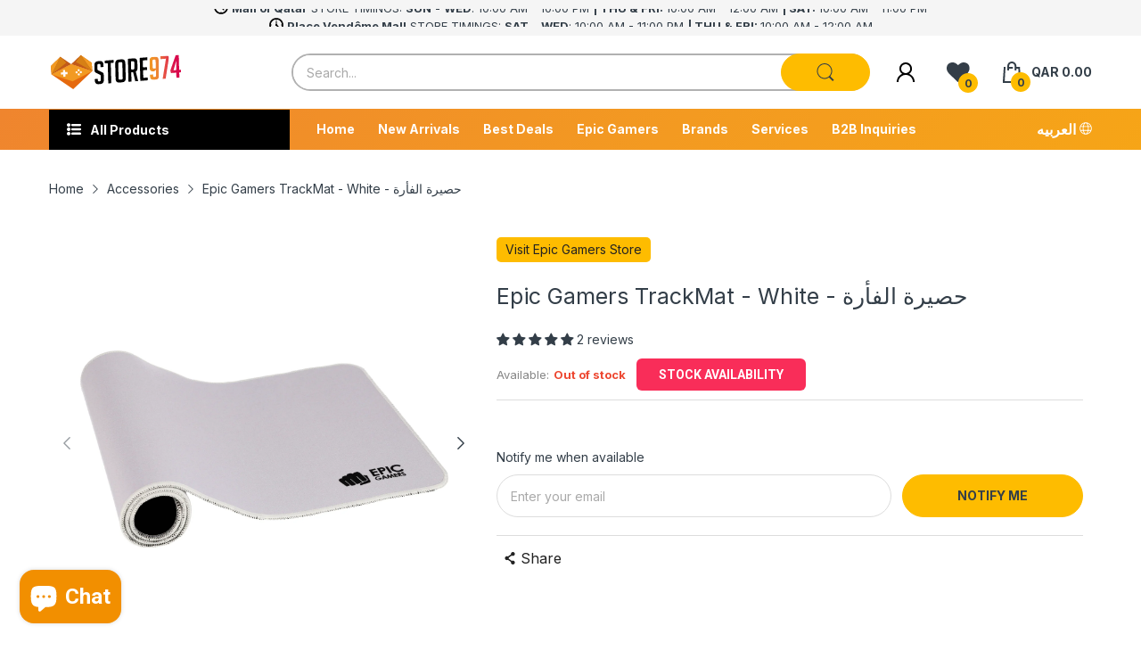

--- FILE ---
content_type: text/javascript; charset=UTF-8
request_url: https://maat-logip.herokuapp.com/app/logiptrack?callback=document.logipcallback&shop=store974.myshopify.com
body_size: 364
content:
/**/document.logipcallback({"result":"Success","code":"1","tmp":{"ip":"3.17.167.229","countryCode":"US","stateName":"Ohio","cityName":"Dublin","coord_latitude":"40.0992","coord_longitude":"-83.1141"}});

--- FILE ---
content_type: application/javascript; charset=utf-8
request_url: https://searchanise-ef84.kxcdn.com/preload_data.9c0N4F4R7e.js
body_size: 11162
content:
window.Searchanise.preloadedSuggestions=['pc case','gaming keyboard','gaming mouse','gaming chair','mouse pad','funko pop','gaming pc','gaming monitor','gaming laptop','gaming headset','mechanical keyboard','power supply','cpu cooler','monitor arm','nintendo switch','key caps','graphics card','case pc','thermal paste','pc gaming','wireless mouse','ddr5 ram','gaming table','epic gamers','razer mouse','logitech mouse','gift card','lian li case','microphone usb','m.2 ssd','head set','led strip','ps5 console','g fuel','razer keyboard','rtx 3060 ti','led lights','monitor stand','twinkly app controlled rgbw light string','pre built pc','liquid cooler','gaming desk','steel series','ps5 controller','intel motherboard','wireless keyboard','ducky keyboard','16 gb ram','wireless headset','xbox controller','asus monitor','asus rog','steering wheel','nintendo switch games','razer headset','xpg ram','playstation 5 console','mic stand','water cooling','1tb ssd','glorious model o','3d printer','rtx 4070 ti','one piece','logitech g pro','pc cases','pre owned','32gb ram','nintendo switch 2','144hz monitor','hyper x','harry potter','gaming laptops','table gaming','usb hub','4k monitor','m.2 nvme','lian li fan','ddr4 ram','gaming chairs','gaming headphone','mini itx','epic gamers monitor','ps5 games','ducky one 3','ssd 1tb','nzxt kraken','lian li','motherboard amd','red magic','benq monitor','display port','ssd 2tb','hard drive','logitech keyboard','aio cooler','mouse mat','4090 graphics card','pre built gaming pc','mother board','g pro wireless','mini pc','rtx 3080 ti','racing wheel','steam deck','rtx 2070 super','laptop stand','monitor mount','amd ryzen 5 3600','gift cards','rgb fan','cable management','rtx 3070 ti','atx case','amd ryzen','gtx 1660 super','ps4 controller','play station','240 hz monitor','web cam','keyboard switches','rtx 2080 ti','rtx 2060 super','usb c','lian li fans','gaming monitors','nvme ssd','4070 ti super','rgb fans','thermal pad','msi monitor','120mm fan','gaming headphones','corsair case','glorious mouse','pokemon tcg','am5 motherboard','rog ally','gaming mouse pad','thermaltake case','ethernet cable','cooler master','wifi adapter','power supply 750w','lga 1700 motherboard','demon slayer','sim racing','air cooler','rtx 4060 ti','mini itx motherboard','playstation gift card','white keyboard','nano leaf','asus rog ally','stream deck','oled monitor','thrust master','deep cool','2tb ssd','graphic card','mini itx case','wifi router','xbox series x','white case','rgb strip','ram ddr5','arcade machine','intel i7','16gb ram','jk anime','corsair vengeance','rtx 4080 super','rtx 4070 super','wireless gaming mouse','mobile phone','bluetooth adapter','portable monitor','anne pro 2','hyperx mic','power bank','hdmi cable','asus tuf','game boy','nzxt fans','capture card','model o','power cable','pre built','laptop ram','rtx 5070 ti','pc controller','hard disk','led light','microphone stand','play station 5','nintendo ds','case fans','samsung ssd','msi laptop','black shark','pc speakers','itx case','laptop cooler','valorant points','curved monitor','ducky one 2','intel core','vr headset','gaming screen','sata ssd','moza racing','g pro','smart home','sd card','lg monitor','headset stand','micro atx case','oculus quest 2','external ssd','retro console','power supply 650w','thermal take','nzxt h510','mechanical keyboards','cooling pad','am4 motherboard','mid tower cases','ssd m.2','liquid cooling','asus laptop','mic arm','msi motherboard','rtx 3070 gaming','60% gaming keyboard','board games','govee lights','funko pop figure','sata cable','hyper x headset','water cooler','240hz monitor','amd motherboards','ps2 games','boom arm','next level racing','rtx 3090 ti','wrist rest','logitech g','external hard drive','32 gb ram','razer viper','dragon ball','philips hue','internal ssd','samsung monitor','xigmatek case','iphone 16 pro max','sound card','rtx 2080 super','ram ddr4','wireless headphones','8gb ram','pop figure','steelseries arctis','gtx 1660 ti','corsair fan','nzxt cooler','laptop gaming','rgb lights','gtx 1080 ti','sfx power supply','epic gamers chair','flight simulator','asus rog phone','razer kraken','cpu fan','key board','bean bag','gaming pc case','gaming keyboard and mouse','raspberry pi','thermal grizzly','pokemon cards','astro a50','mini keyboard','ryzen 7 3700x','amd motherboard','lenovo legion','geforce rtx 3060','laptop bag','rtx 3080 nvidia','full tower','mouse gaming','rtx 4070 ti super','glorious model d','razer huntsman','ear phone','white pc case','aio cpu cooler','power supply 850w','sony ps5','hobs pirma','pc build','case fan','i7 9700k','apex pro tkl','steam card','pc gaming computer','logitech headset','cable extensions','epic gamer','windows 10 pro','27 inch monitor','keyboard gaming','steel series headset','ducky keycaps','core i7','core i5','stranger things','4080 graphics card','lan cable','usb cable','gameboy advance','steel series keyboards','2k monitor','lian li o11','ear buds','star wars','gtx 1650 super','z790 ddr5','gfuel shaker','coiled cable','30 series gpu','gaming tables','gaming phone','razer huntsman mini','5080 graphics card','benq zowie','gaming mousepad','ducky one','gigabyte aorus','m.2 2tb','wifi card','xbox series s','sound proofing','x570 motherboard','power supply 1000w','glorious mouse pad','i5 12400f','rtx 3090 24gb','keyboard and mouse','white mouse','mid tower case','micro atx','1 tb ssd','gaming mouse wireless','ryzen 5 5600x','lian li strimer','keyboard cable','apex pro','monitor 144hz','key switches','racing seat','white monitor','z390 motherboard','led strips','rtx 40 series','ram 16gb','aoc monitor','corsair keyboard','b550 motherboard','racing chair','i9 9900k','tower case','usb c hub','nvme m.2','ps3 games','logitech g pro x superlight','macbook pro','graphics card rtx','ryzen 7 7800x3d','tai hao','mid tower','gaming accessories','samsung 980 pro','ddr4 16gb','web camera','intel i5','apple watch','figure used','compressed air','display port cable','steam gift card','tecware phantom','gaming keyboards','dx racer','iphone 17 pro max','nzxt fan','xiaomi monitor','dt 990 pro','corsair ram','custom keyboard','razer viper mini','gaming glasses','mouse wireless','amd ryzen 5','razer blackshark v2','amd ryzen 7','prebuilt pc','flash drive','asus tuf gaming','usb adapter','super mario','nintendo switch lite','750w psu','64gb ram','i9 13900k','logitech g502','rog strix','desk mat','key cap','dxracer chair','playstation controller','meta quest 3','ssd sata','cpu air cooler','micro sd','intel i9','rx 7900 xtx','4tb ssd','geforce rtx','5090 graphics cards','wireless gaming headset','chair gaming','type c','gaming case','water block','handheld console','full tower case','b450 motherboard','rubber keycaps','gaming mice','zotac mini pc','glorious keyboard','blue yeti','alienware laptop','360mm radiator','tp link','monitor 240hz','3070 graphics card','hyper x mic','32gb ddr5','gaming desktop','microphone mount','pbt keycaps','850w power supply','alienware gaming monitor','gaming microphone','lenovo legion 5','140mm fan','razer viper ultimate','portable ssd','headphone stand','computer case','keyboard wireless','ps5 ssd','asus keyboard','intel core i7','logitech g pro wireless','smart watch','windows 10 home','gaming router','dual monitor arm','motherboard intel','team group','fan hub','144 hz monitor','z690 motherboard','lg ultragear','ps1 games','2 tb ssd','wall mount','razer deathadder','final mouse','razer laptop','1 tb hdd','i7 13700k','mouse pads','m.2 1tb','i7 12700k','keyboard case','hdmi to displayport','racing simulator','nubia redmagic','table gaming desk','asus motherboard','32 inch monitor','ps4 console','build pc','lga 1200 motherboard','micro sd card','anne pro','2tb hdd','razer blade','hyte y70','ram 32gb','cooling fan','royal kludge','mouse bungee','model d','i7 10700k','flight joystick','wireless charger','asus case','lian li pc-o11','game boy advance','cougar chair','rtx 40 laptop','pc fans','razer mousepad','arabic keyboard','steelseries keyboard','red dragon','vertical mount','jujutsu kaisen','asus motherboards','smart light','gigabyte monitor','bluetooth mouse','mouse logitech','gameboy console','sony playstation 5','bluetooth keyboard','ryzen 7 5800x','wireless microphone','next level','hyperx quadcast','ips monitor','world cup','ps5 pro','gaming headsets','nintendo 3ds','funko pop figure one piece','intel cpu','razer mic','pre owned pc','ssd nvme','i9 12900k','z790 motherboard','kbd fans','nintendo switch controller','ddr5 32gb','pc case white','noctua fan','epic gamers fridge','rtx 4090 ti','razer blackwidow','cable extension','b650 motherboard','microsoft surface','keycaps ducky one 2 mini','razer headphones','ssd 4tb','docking station','mouse and keyboard','logitech g pro x','head phones','ducky one 2 sf','ram 8gb','core i9','deepcool case','mouse razer','msi geforce rtx 2060','ddr5 motherboard','call of duty','mini monitor','rgb light','redmagic 7s pro','in ear','rtx 3060ti','mixer audio','شاشة العاب','dp cable','graphics cards','1440p monitor','epic chair','mini case','board game','msi case','external gpu','650w power supply','cherry mx','ring light','1tb hdd','cat 8 ethernet cable','light bar','spider man','m.2 ssd 1tb','neon light','thermaltake fan','video card','memory card','corsair headset','2tb m.2','pink keyboard','audio interface','steelseries headset','keyboard white','logitech g29','gaming headset wireless','angry miao','ps4 games','m2 ssd','3080 graphics card','i9 14900k','razer chair','wd black','4060 ti graphics card','nintendo games','tkl keyboard','pc pre built','i9 10900k','gaming computer','hyperx cloud','usb c cable','redmagic phone','gaming mic','amd cpu','astro a40','1tb m.2','pre build pc','atx motherboard','8 gb ram','synology nas','lian li uni fan','go xlr','monitor 4k','team group ddr5','xbox one','samsung odyssey','fan splitter','corsair dominator','screw driver','pc storage','كرت الشاشة','lian li o11 dynamic','razer basilisk','nzxt h510 elite','keyboard ducky','gaming laptops rtx','water cooler cpu','ddr4 motherboard','حامل شاشة','intel arc','qhd monitor','i7 14700k','wifi extender','wireless gaming keyboard','pcie cable','green screen','razer microphone','legion go','rtx 5060 ti','intel processor','amd radeon','funko pop one piece','gamdias case','moza r5','gpu support','league of legends','fifa world cup qatar 2022','360mm aio','gaming bundle','desk pad','intel core i5','t force','i5 9600k','1000w power supply','ddr3 ram','mouse skates','xigmatek aquarius plus','samsung 970 evo','mechanical gaming keyboard','hyper x cloud 2','rx 5700 xt','amd ryzen 9','dual monitor stand','prebuilt gaming pc','macbook air','gear shifter','store 974 gift card','sound proof','pro controller','asus prime','microphone arm','playstation 2 games','curved gaming monitor','asus router','ek water cool','funko pop marvel','rgb cable','laptop cooling pad','acoustic foam','case white','lga 1700 cpu cooler','amd gpu','action figures','4k monitor 144hz','rgb mouse pad','montech case','360hz monitor','street fighter','2tb nvme','led neon','white gpu','glass mousepad','white motherboard','display port to hdmi','4070 graphics card','rog phone','rtx 4080 ti','riser cable','tv gaming','steering wheel for pc','phone stand','logitech webcam','hyperx keyboard','samsung 990 pro','rtx ti','usb extension','ryzen 7 9800x3d','corsair fans','gaming keyboard 60%','head set gaming','m.2 ssd 2tb','game cube','key caps ducky','nvidia geforce rtx 2070 super 8gb','gaming console','thermal pads','hyte y60','case rgb','asus proart','1tb nvme','asus mouse','nvidia rtx','fan controller','pc screen','msi z790','one piece funko','gigabyte motherboard','lian li cooler','mouse pad extended','nzxt kraken z73','geforce rtx 3070','joy con','lian li galahad','phone cooler','stand monitor','roblox gift card','bandai anime','rgb keyboard','rx 6600 xt','wireless earbuds','itx motherboard','oculus vr','64 gb ram','zotac gaming','1tb ssd m.2','air purifier','cpu case','power adapter','rk61 keyboard','sony inzone','iphone 12 pro','usb microphone','rtx 3080ti','ergonomic mouse','grava star','play seat','cat litter box','razer keycaps','psu cable','ekwb fitting','led light strip','headset wireless','240mm aio','dust cleaner','xbox games','pokemon card','razer deathadder v2','wii u','xiaomi mi','ducky one 3 mini','3050 graphics card','ssd enclosure','hdmi splitter','pop filter','cable mod','ergonomic chair','لوحة مفاتيح','water pump','noble chair','switch bot','be quiet','glorious model','ddr4 32gb','lenovo legion go','nanoleaf light panels','lga 1151 motherboard','back pack','rgb controller','nintendo switch oled','amd ryzen 5 2600','gaming controller','geforce rtx 3090','intel core i9-9900k','epic gamers table','mouse pad xxl','elgato stream deck','gaming monitor 144hz','custom build pc','500gb ssd','glorious model o wireless','32 gb ram ddr4','gtx 1050ti','addlink ssd','ddr5 ram 32gb','cooler master case','hp laptop','my hero academia','sata to usb','astro a10','arcade stick','huntsman mini','western digital','build service','network card','pink case','120hz monitor','deepcool cooler','pink chair','corsair power supply','itunes card','heat sink','matx case','rode microphone','nzxt h1','dell alienware','nintendo controller','phone case','sfx psu','16 ram rgb 3200mhz','gaming chair and table','asus tuf monitor','viper mini','hdmi 2.1 monitor','keyboard switch','usb flash drive','extension cables','rtx 3070ti','ssd 512gb','b760 motherboard','ducky mecha mini','pre owned gaming pc','blue switch','retro games','360 hz monitor','usb c to hdmi','z490 motherboard','mek mini','corsair cooler','logitech speaker','pc accessories','hp victus','g fuel shaker','graphic cards','desktop pc','gameboy advance sp','airpods pro','bluetooth headset','anbernic rg35xx','laptop charger','amd ryzen 9 3900x','rtx 3050 ti','z590 motherboard','asrock motherboard','pc fan','corsair mouse','iphone case','geforce rtx 3080','later case','gpu bracket','wireless mouse gaming','34 inch monitor','ryzen 5 7600x','cpu liquid cooler','windows 11 pro','razer viper v3 pro','8bit do','blue light glasses','gaming monitor 240hz','razer speakers','low profile','elgato hd60','miyoo mini plus','vertical gpu','zomo plus','funko one piece','pink mouse','gaming pad','xlr cable','24 inch monitor','display port 144hz','usb wifi','five nights at freddys','nzxt case','rog keyboard','power extension','blue yeti usb microphone blackout','razer mouse pad','t shirt','ps vita','ps3 console','mini fridge','gaming pc pre built','micro atx motherboard','wall panel','asus rog strix laptop','hdmi adapter','head phone','gaming setup','pet kit','msi mag','cleaning kit','e gpu','pre built pc gaming','controller ps5','ducky mini','mouse feet','switch games','gaming pc build','intel core i9','b660 motherboards','dragon war','ssd ps5','red switches','asus laptops','racing sim','monitor light','hyperx cloud ii gaming headset red','i5 13600k','nvme 1tb','security camera','g skill','gameboy color','white chair','monitor light bar','steelseries arctis pro','asus gaming laptop','steelseries mouse','wireless mechanical keyboard','desk mount','motherboard ddr5','dell laptop','mesh wifi','white mouse pad','playstation portal','logitech mx','epic gamer chair','amd threadripper','logitech gaming mouse','laptop fan','smart bulb','twisted minds','zowie mouse','4tb hdd','asus rog monitor','logitech g305','extension cable','pulsar superglide','moza r9','keycap puller','msi keyboard','4070ti super','rx 580 8gb','iphone 13 pro','razer huntsman elite','type c to usb','wireless mic','pudding keycaps','lian li o11 dynamic evo','iphone 17 pro','water cooling kit','red switch','switch controller','sound bar','x box','miyoo mini','nzxt aio','anime figures','مروحة تبريد','rtx 4070ti','glorious gmmk','ryzen cpu','corsair chair','tai hao keycaps','monitor 27 inch','vertical gpu brackets','black case','monitor arms','i5 13400f','gaming keyboard white','nvme 2tb','pc cooler','gaming headset for pc','case atx','steelseries apex pro','black shark 3 pro','gateron switches','hand held','samsung evo','webcam 1080p','internal hard drive','h9 flow','nzxt h9','mini atx','ssd 2.5 internal','white pc','hyperx headset','micro hdmi','pc bundle','amd processor','geforce gtx 1650','evga power supply','light strip','كرسي العاب','monitor gaming','game console','smart plug','arm monitor','wd ssd','lian li cable','hard drive 1tb','arcade 1up','tuf gaming','white fans','keyboard razer','model o wireless','epic gamer table','amd ryzen 7 7800x3d','rgb fans 120mm','white keycaps','pc monitor','nzxt z73','playstation console','ssd samsung','type c cable','battle net','vesa mount','gigabyte x570','thermal take case','asus rog motherboard','razer seiren','gaming phones','model i','lenovo laptop','mini hdmi','ryzen motherboard','pcie riser','apex pro mini','razer seiren mini ultra compact condenser microphone','ddr5 memory','ddr 5 ram','resident evil','acer nitro 5','streaming camera','raspberry pi 4','smart lock','nintendo switch control','165hz monitor','network switch','smart table','usb type c','amd ryzen 5 5600x','vertical gpu mount','screen protector','165 hz monitor','gaming keyboard wireless','all in one desktop','32gb ram ddr5','playstation games','razer naga','geforce rtx 2080 ti','gaming mobile','mouse glorious','uni fan','wrist pad','sleeved cable','keyboard mechanical','ps2 console','60hz monitor','gaming mouse razer','razer blackshark','mortal kombat','msi mpg','mechanical switches','rtx 3060 gaming','bundle pc','كرت شاشة','action figure','wooting 60he','gaming seat','g skill ram','power cord','rgb led strip lights','asus rog laptop','xbox original','ek fan','i5 12600k','pink gaming chair','lian li mini','controller accessories','lian li sl120','fans 120mm','external hdd','corsair icue','gaming chair white','logitech mx master 3','office chair','wireless controller','x670e motherboard','play station 4','mouse and keyboard gaming','keyboard cleaner','mi monitor','kontrol freek','keyboard mini','moza r3','gpu cable','32gb ddr4','audio splitter','ps5 slim','lian li 011','turtle beach','rgb hub','go pro','meta quest 2','dual monitor','storage 1 tb m.2','ssd 500gb','key switch','ssd internal','ultrawide monitor','rog asus','gaming earphones','nzxt elite','surface pro','electric scooter','mouse pad white','32gb ram ddr4','ryzen 9 5900x','g.skill tridentz','sound blaster','wireless adapter','liquid coolant','cablemod coiled','rx xt','steel series mouse','elgato game capture','pre build','pc case atx','usb c to display port','corsair dominator platinum','boya microphone','aorus z790','displayport cable','power supply 500w','logitech mouse wireless','demon slayer funko pop','1200w power supply','msi b450','amd graphics card','ducky keyboard mini','razer bundle','final fantasy','shure sm7b','funko pop naruto','ram 2x8gb','anne pro 2 keyboard','hobs pre-owned','keyboard logitech','i7 processor','16gb ram 3200mhz','طاولة ألعاب','rc car','512gb ssd','cougar gaming chair','deepcool matrexx 55','in ear monitor','patriot viper','corsair psu','120mm fans','logitech pro','triple monitor arm','external drive','super nintendo','g pro superlight','alienware monitor','rgb ram','gfuel hydration','retroid pocket','pc case black','playstation card','ram 64gb','ryzen 5 3600x','card reader','power strip','ps5 accessories','rgb case','epic games','addlink s70','white headset','8bitdo controller','air cpu cooler','storage ssd','chassis mid tower','monitor curved','ds games','joy stick','4070 ti graphics card','foot rest','ethernet adapter','logitech wireless','led lights strip','epic monitor','hyperx cloud 2','flight sim','samsung odyssey g7','ssd external','seagate barracuda','razer hammerhead','asus z790','ryzen 7 7700x','i5 14600k','corsair vengeance rgb pro 32gb','ram laptop','ps4 headset','playing cards','team t-force','msi mouse','kingston ssd','بي سي','t force ram','mountain everest','god of war','ryzen 9 5950x','iphone 14 pro max','laptop ram 16gb','nzxt h510i','razer blade 15','rtx 2080ti','phantom keyboard','coffee table','600w power supply','lian li uni','noctua nh-d15','wifi motherboard','thermaltake table','logitech steering wheel','epic gamer monitor','stand mic','pac man','link cable','rx 6700xt','keyboard keycaps','sony headphones','mini atx case','razer nari','geforce rtx 4090','xbox console','white fan','led strip light','windows 10 home 64-bit','corsair ddr5','m.2 4tb','mobile controller','razer gaming mouse','view sonic','rgb cables','rgb strips','hyper x cloud','neon lights','nzxt h9 flow','5070 graphics card','mx master','ram ddr4 8gb','arabic sticker','معجون حراري','corsair aio','power supply 700w','moza wheel','rgb led','wired mouse','ducky one 3 tkl','switch lite','sega mega drive','mouse white','red dragon keyboard','pink monitor','dp to hdmi','wireless keyboard and mouse','16 gb ram 3600mhz','power supply 850','32 gb ddr5','ryzen 5 5600g','ddr4 ram 32gb','ps4 controllers','samsung g7','aero cool','intel core i5 9400f','a build gaming pc','headphones wireless','mouse pad xl','logitech wireless mouse','lga1700 motherboard','12vhpwr cable','usb c adapter','attack on titan','5060 ti 16g','rode mic','razer kraken x','lian li evo','soft tube','gaming headphones wireless','keyboard wire','z790 ddr4','monitor mount arm','nzxt h710i','ducky mecha','super glide','b560 motherboard','wireless headphone','windows 11 home','usb port','asus strix','usb c to usb a','logitech g923','steelseries apex pro tkl','harry potter funko','pc gaming monitor','redragon keyboard','pro art','condenser microphone','samsung 970 evo plus','asus rog zephyrus','cat litter','nzxt motherboard','asus zenbook','razer mini','razer blackshark v2 pro','zowie mouse pad','dell monitor','wifi usb','gaming mother board','logitech superlight','lian li aio','water cooling cpu','hand brake','cable mod extensions','govee led strip','wifi antenna','nvidia geforce rtx 2080 ti','pc memory','ac adapter','keybord gaming','logitech camera','motherboard am5','mario kart','vga to hdmi','ethernet switch','pulsar mouse','kingston fury','m.2 heatsink','handheld gaming console','thrust master steering wheel','litter box','tool kit','hard tube','smart switch','all in one pc','chimera rgb mechanical keyboard','gamecube games','msi pro','razer quartz','msi x570','b760 ddr5','mr beast chocolate','ps5 headset','hyper x keyboard','hp gaming','rtx 4060 ti 16gb','cpu cooling','o11 dynamic','am5 cpu','phone holder','logitech g915','gaming table chair','3.5mm cable','bluetooth speaker','lenovo legion 5 pro','60 hz monitor','monitor stand dual','dx racer chair','nas storage','asus rog swift','work louder','floor mat','gamecube console','iphone 16 pro','cpu block','logitech wheel','streaming microphone','micro usb','pre builds','anker charger','virtual reality','gaming mouse logitech','lian li dynamic','wireless keyboard gaming','zotac rtx 2060 super','msi geforce rtx','funko pop animation','all in one','lazy panda','hunter x hunter','iphone charger','razer headphone','razer controller','ek fitting','keyboard tkl','case mid tower','monitor 60hz','mac mini','epic gamers glasses','hp omen','wi-fi router','nzxt z63','wheel stand','amd ryzen 3 3200g','game controller','sandisk ssd','360mm cooler','oculus quest','curve monitor','argb fan','gigabyte z790','logitech mousepad','amd ryzen 3','razer iskur','i9 11900k','مساحة تخزين','pc power cable','cablemod white','razer gold','ddr4 3200mhz','game boy color','ps5 game','dust filter','deep cool case','motherboard msi','gtx 1070 ti','hello kitty','gpu mount','gpu holder','audio cable','ryzen 7 3800x','razer wireless','atx pc case','logitech g733','hatsune miku','pre-built gaming pc','lg monitors','280 hz monitor','i7 11700k','h510 elite','itunes card usa','16gb ram ddr4','playstation 5 games','mr beast','gmmk pro','cablemod pro','playstation 5 slim 1tb console','screen stand','used pc','viper ultimate','iphone 11 pro','starter build','door mat','am5 cooler','gtx 1050 ti','odin infinity','alexa echo','benq 240hz','video capture','rog mouse','cable sleeve','rog ally x','team group t-force','asus tuf gaming motherboard','850w psu','black pc case','usb wifi adapter','white table','glasses eye','nzxt h710','z690 ddr5','bean bags','dell g15','2tb ssd m.2','radeon rx','game pad','gaming motherboard','mini display port','cpu fan coolers','lain li','hdmi 2.1 cable','microsoft windows 10 home','logitech headphones','m 2 nvme ssd','g pro x superlight','pc case nzxt','mother board intel','hdmi switch','gpu riser','glorious gaming','keyboard arabic','nes console','optical cable','mouse grip','256gb ssd','msi cooler','number pad','power station','strip light','16 gb ram ddr4','كيبورد gaming','ddr5 16gb','rog laptop','duky one 2 mini','samsung m.2','razer keyboard mechanical','msi gaming laptop','apple tv','type c to type c','intel i7 9700k','headphones gaming','pokemon gameboy','energy drink','car racing','sd card reader','iphone 15 pro','pre-owned pc','mouse pad rgb','esc keycap','usb drive','driving wheel','glorious mousepad','gaming monitor 4k','2k 240 hz','blizzard card','gaming keyboard and mouse combo','razer wireless mouse','laptop sleeve','glorious model o minus','nintendo 64 console','intel motherboard ddr5','playstation vr','core i3','vga cable','donkey kong','xbox headset','monitor asus','pc speaker','z690 ddr4','amd ryzen 7 3700x','logitech pro x','8 pin pci-e','razer basilisk v3','external storage','acer nitro','asus rog strix','bag pack','3d panel','htc vive','g pro x','keyboard pad','epic game','razer gaming headset','lga 1700 bracket','intel nuc','شاشة 144hz','air duster','prebuild pc','ugreen cable','razer case','key boards','ddr5 ram 64gb','power supply cable','keycap set','gaming earbuds','steelseries qck','monitor 2k','video capture card','ducky one 3 sf','pink pc','amd ryzen 7 9800x3d','psu cables','16gb ddr4','aio 360mm','asus oled','سماعات gaming','gravastar keyboard','apple pencil','pci e','trident z','white mousepad','m.2 nvme 2tb','playstation 5 controller','cpu cooler white','dual sense','gaming monitor 165hz','viewsonic monitor','mega drive','ray ban','laptop ssd','msi laptops','case nzxt','lga 1700 cooler','screw driver set','brown switch','nzxt h7','table desk','tv stand','corsair k70','sodimm ram','lord of the rings','white case pc','pc headset','headphone splitter','key chain','xxl mouse pad','aux cable','meta quest','x670 motherboard','razer viper v2 pro','custom cable','game capture','4 tb ssd','playseat chair','grip tape','steal series','64gb ddr5','ps5 storage','msi tomahawk','mac keyboard','epic gamers monitors','laptop memory','wired 60% keyboard','razer pink','gaming keyboard ducky','cat 6 ethernet cable','playstation 1 games','aoc gaming monitor','650w psu','fortnite card','h6 flow','xbox gift card','ram ddr5 32gb','digital cards','i7 13700kf','h7 flow','steam qar','controller holder','asus rog keyboard','nzxt kraken x62','epic gamers desk','fsp case','ek aio','motherboard ddr4','pc case mid tower','laptop asus','super light','nzxt kraken elite','gaming chair pink','i5 10600k','nzxt kraken z63','anime figure','amazon echo','rgb splitter','msi optix','rtx 5080 16gb','super flower','cockpit simulator','solid state drive','i5 10400f','laptop cooling','usb headset','logitech g920','smart phone','nvidia 40 series','controller for pc','team group t-force delta','ear phones','oculus vr 2','x870 motherboard','noise cancelling','xigmatek aquarius','ssd 1 tb','750w power supply','amd ryzen 7 5800x','hdd enclosure','16gb ddr5','mouse pad razer','keycaps tai-hao','g skill trident z','pc case full tower','nvidia geforce','asus cooler','fan cooler','prime energy','switch oled','8tb ssd','gaming mat','dvi to hdmi','ddr5 64gb','funko naruto','wired headset','65% mechanical keyboard','driving sim','i3 12100f','ups power supply','ipad pro 12','hyperx alloy','logitech g pro mouse','logitech mouse pad','ps5 consoles','yu gi oh','advanced build','face cam','arctis pro','charging station','asus headset','internet cable','artisan keycap','key caps rubber','4tb m.2','iphone 15 pro max','hdd 1tb','headset razer','moza steering wheel','asus monitors','usb extension cable','playstation 3 games','white gaming chair','keyboard plate','red magic 6 pro','xigmatek cooler','gaming keyboard mini','asus zephyrus','msi claw','aver media','power supply 550w','displayport to hdmi','i5 14400f','monitor bracket','gaming keyboard razer','addlink s20','gpu cooler','4k 144hz','playstation usa','nintendo console','nzxt h5','silent red','white chassis','hyper x cloud 3','gaming desktop pc','silent keyboard','gpu stand','logitech g203','door lock','dxracer table','night light','nzxt h500','pc games','arm rest','3090 rtx super','thermaltake fans','reservoir pump','pulsar x2','pc gamer','pla filament','matx motherboard','lian li cases','ghost of yotei','gigabyte b450m','funk pop','deepcool fan','9800x3d cpu','sound proofing foam','120 hz monitor','network cable','m.2 gen 5','benq ex3203r','digital clock','keyboard mouse','pc pre-build','geforce rtx 40 super','razer huntsman te','monitor oled','desk accessories','mouse keyboard','head set gaming pc','ducky key caps','ssd heatsink','usb mic','hyper x quadcast','viper v3 pro','play station 3','سماعة ألعاب','pc pre build','asus pro art','white aio','stand microphone','rgb chair','1st player','store974 gift card','ready pc','rtx 4090 msi','lian li lancool 2 mesh','ducky one 2 mini keycaps','samsung 980 pro 1tb','computer table','cat 7 ethernet cable','nintendo wii','portable screen','gfuel pewdiepie','monitor white','1000w psu','internal sata ssd','corsair virtuoso','motherboard asus','pop funko','logitech g402','b850 motherbord','cooler cpu','ram 4000mhz','razer mouse mat','u green','xbox elite','linear switches','cooling fans','asian cup','ducky one 2 mini cherry blue','light bulb','لوحة الام','dock station','apple gift card','nintendo gamecube','type c hub','مبرد nzxt','lian li uni sl120','dualsense edge','alien ware','usb c to usb c','i7 12700kf','steel series pro','4tb nvme','كمبيوتر مستعمل','uhd monitor','key bored','i7 14700kf','49 inch monitor','intel core i9-13900k','vacuum cleaner','rgb mouse','fan 120mm','head set stand','ps portal','cpu intel','arm stand','play station 2','mac book','switch game','ram corsair','kvm switch','mini hdmi to hdmi','aio liquid cooler','75hz monitor','thrustmaster wheel','shock mount','mouse pad glorious','o11 mini','rgb mousepad','wall mount monitor','wifi dongle','nintendo game','asus rog mouse','wheel base','razer barracuda','nzxt flow','liquid metal','cpu water block','2x16gb ram','white graphics card','phanteks case','nzxt cases','sword اكسسوارات','cpu cooler nzxt','artisan mouse pad','crash bandicoot','motherboard lga 1700','2 tb hdd','playstation 5 pro','thermal compound','corsair vengeance pro rgb 16gb','razer deathadder v3 pro','amd ryzen 5 3600 6 core','standing desk','pre owned laptop','ssd drive','i5 13600kf','white cases','ipad keyboard','hyperx microphone','acer monitor','240mm liquid cooler','ducky white','shaker cup','nintendo entertainment system','m.2 enclosure','epic gamers gaming chair','ducky one mini','y60 pc','asus rtx','scuf controller','gaming mechanical keyboard','ddr5 rams','rk 61 keyboard','touch screen monitor','280mm radiator','case lian li','white gaming keyboard','hyperx cloud alpha','mini usb','intel core i7-9700k','smart coffee table','hot swap','128gb ram','air can','monitor 240 hz','razer siren mini','msi power supply','monitor 120hz','power supply 1200w','power supply cables','corner table','white ram','msi rtx','car mount','power supply 1000','atx psu','tv mount','liquid cool','hdd 2tb','back to school','amd ryzen 5 5600','ducky tkl','sodimm ddr4','power supply white','batman funko','white cpu cooler','logitech g pro superlight','aquarius plus','700w psu','charging cable','vertical monitor','nvme ssd 1tb','fight stick','mini laptop','psu 1000w','tforce ram','32 gb ram ddr5','amazon alexa','4gb ram','keyboard pink','epic table','switch puller','wireless gaming headphones','surface pro 9','lianli case','gaming mobile phone','cherry mx red','scorpion chair','astro a','hyper x microphone','iwalk power bank','swiss military','usb to hdmi','controller ps4','cooler master hyper 212','cpu amd','h610 motherboard','harry potter funko pop','extended mouse pad','steelseries mousepad','laptop holder','atx power supply','razer kiyo','air dust','naruto funko','motherboard am4','playstation 3 console','m 2 ssd','funko pop disney','usb to usb','thunderbolt cable','gamecube controller','monitor 360hz','logitech mouse g502','rog case','canon camera','gift cards playstation','pink headset','asus tuf gaming laptop','motherboard wifi','deepcool gammax','vertagear gaming chair','xigmatek fan','nvidia shield','mx keys','ram 16 gb','nzxt cpu cooler','laptop battery','monitor ips','ek quantum','laptop backpack','240mm cooler','single monitor arm','o rings','4080 super graphics card','razer viper v3','noctua cooler','thermaltake cooler','adata xpg','steelseries arctis 7','disney funko pop','msi b550','ssd portable','4060 ti 16gb','wii console','playstation 1 console','silent switches','mic razer','small keyboard','game pass','hyperx cloud ii','boya mic','system cooling','vertical mouse','amd ryzen 9 5900x','ek vardar x3m','m2 nvme','amd rx','audio mixer','rog monitor','iron man','hdmi to vga','epic gamers monitor arm','s23 ultra','ek fittings','samsung nvme','gaming wheel','queue caps','glass case','am4 cpu','gaming monitor curved','nubia red magic','pokemon figures','xigmatek apollo','usb c to','steel series mouse pad','mousepad xxl','gfuel peach ice tea','tryx panorama','asus zenscreen','spider man 2','ducky one 2 tkl','arctic pro','razer speaker'];

--- FILE ---
content_type: text/javascript; charset=utf-8
request_url: https://store974.com/products/epic-gamers-gaming-mouse-pad-white.js
body_size: 567
content:
{"id":7137550500018,"title":"Epic Gamers TrackMat - White - حصيرة الفأرة","handle":"epic-gamers-gaming-mouse-pad-white","description":"\u003cul\u003e\n\u003cli\u003eLegendary Micro-Woven Cloth\u003c\/li\u003e\n\u003cli\u003eNever-Slip Base\u003c\/li\u003e\n\u003cli\u003ePin Point Mouse Accuracy\u003c\/li\u003e\n\u003c\/ul\u003e\n\u003cp\u003e\u003cstrong\u003eSpecifications\u003c\/strong\u003e\u003c\/p\u003e\n\u003ctable\u003e\n\u003ctbody\u003e\n\u003ctr\u003e\n\u003ctd style=\"width: 207.562px;\"\u003eColor\u003c\/td\u003e\n\u003ctd style=\"width: 324.438px;\"\u003eWhite\u003c\/td\u003e\n\u003c\/tr\u003e\n\u003ctr\u003e\n\u003ctd style=\"width: 207.562px;\"\u003eSize\u003c\/td\u003e\n\u003ctd style=\"width: 324.438px;\"\u003e300X920mm\u003c\/td\u003e\n\u003c\/tr\u003e\n\u003ctr\u003e\n\u003ctd style=\"width: 207.562px;\"\u003eGross Weight\u003c\/td\u003e\n\u003ctd style=\"width: 324.438px;\"\u003e.68kg\u003c\/td\u003e\n\u003c\/tr\u003e\n\u003ctr\u003e\n\u003ctd style=\"width: 207.562px;\"\u003eNet Weight\u003c\/td\u003e\n\u003ctd style=\"width: 324.438px;\"\u003e.605kg\u003c\/td\u003e\n\u003c\/tr\u003e\n\u003c\/tbody\u003e\n\u003c\/table\u003e\n\u003cp\u003e \u003c\/p\u003e","published_at":"2021-11-18T16:10:21+03:00","created_at":"2021-11-18T15:41:09+03:00","vendor":"Epic Gamers","type":"Mouse Pad","tags":["epic gamers mouse pad","extended mouse mat","extended mouse pad","extra large mouse mat","gamerweek","gaming mouse mat","gaming mouse pad","gaming mouse pads","mat","MATS","mouse mat","mouse mats","mouse pad","mouse pads","mousemat","white","white color","white edition","white mouse mat"],"price":6900,"price_min":6900,"price_max":6900,"available":false,"price_varies":false,"compare_at_price":null,"compare_at_price_min":0,"compare_at_price_max":0,"compare_at_price_varies":false,"variants":[{"id":41324598165682,"title":"Default Title","option1":"Default Title","option2":null,"option3":null,"sku":"20243909","requires_shipping":true,"taxable":true,"featured_image":null,"available":false,"name":"Epic Gamers TrackMat - White - حصيرة الفأرة","public_title":null,"options":["Default Title"],"price":6900,"weight":1000,"compare_at_price":null,"inventory_management":"shopify","barcode":"974974152974","quantity_rule":{"min":1,"max":null,"increment":1},"quantity_price_breaks":[],"requires_selling_plan":false,"selling_plan_allocations":[]}],"images":["\/\/cdn.shopify.com\/s\/files\/1\/2301\/4381\/products\/NewProject-2022-02-24T135416.173.jpg?v=1645700062","\/\/cdn.shopify.com\/s\/files\/1\/2301\/4381\/products\/NewProject-2022-02-24T135447.526.jpg?v=1645700094","\/\/cdn.shopify.com\/s\/files\/1\/2301\/4381\/products\/NewProject-2022-02-24T135514.029.jpg?v=1645700125"],"featured_image":"\/\/cdn.shopify.com\/s\/files\/1\/2301\/4381\/products\/NewProject-2022-02-24T135416.173.jpg?v=1645700062","options":[{"name":"Title","position":1,"values":["Default Title"]}],"url":"\/products\/epic-gamers-gaming-mouse-pad-white","media":[{"alt":"Epic Gamers Gaming Mouse Pad - White - Store 974 | ستور ٩٧٤","id":24940053954738,"position":1,"preview_image":{"aspect_ratio":1.0,"height":1500,"width":1500,"src":"https:\/\/cdn.shopify.com\/s\/files\/1\/2301\/4381\/products\/NewProject-2022-02-24T135416.173.jpg?v=1645700062"},"aspect_ratio":1.0,"height":1500,"media_type":"image","src":"https:\/\/cdn.shopify.com\/s\/files\/1\/2301\/4381\/products\/NewProject-2022-02-24T135416.173.jpg?v=1645700062","width":1500},{"alt":"Epic Gamers Gaming Mouse Pad - White - Store 974 | ستور ٩٧٤","id":24940057034930,"position":2,"preview_image":{"aspect_ratio":1.0,"height":1500,"width":1500,"src":"https:\/\/cdn.shopify.com\/s\/files\/1\/2301\/4381\/products\/NewProject-2022-02-24T135447.526.jpg?v=1645700094"},"aspect_ratio":1.0,"height":1500,"media_type":"image","src":"https:\/\/cdn.shopify.com\/s\/files\/1\/2301\/4381\/products\/NewProject-2022-02-24T135447.526.jpg?v=1645700094","width":1500},{"alt":"Epic Gamers Gaming Mouse Pad - White - Store 974 | ستور ٩٧٤","id":24940060377266,"position":3,"preview_image":{"aspect_ratio":1.0,"height":1500,"width":1500,"src":"https:\/\/cdn.shopify.com\/s\/files\/1\/2301\/4381\/products\/NewProject-2022-02-24T135514.029.jpg?v=1645700125"},"aspect_ratio":1.0,"height":1500,"media_type":"image","src":"https:\/\/cdn.shopify.com\/s\/files\/1\/2301\/4381\/products\/NewProject-2022-02-24T135514.029.jpg?v=1645700125","width":1500}],"requires_selling_plan":false,"selling_plan_groups":[]}

--- FILE ---
content_type: text/javascript;charset=UTF-8
request_url: https://searchserverapi1.com/recommendations?api_key=9c0N4F4R7e&recommendation_widget_key=0R9M1P1W2I6Z7F6&request_page=product&product_ids=7137550500018&recommendation_collection=&output=jsonp&callback=jQuery371020501466499316257_1768769201754&_=1768769201755
body_size: 6283
content:
jQuery371020501466499316257_1768769201754({"totalItems":69,"startIndex":0,"itemsPerPage":10,"currentItemCount":10,"recommendation":{"title":"People Also Buying"},"items":[{"product_id":"7764472889522","original_product_id":"7764472889522","title":"Epic Gamers RGB Gaming Mouse Pad - White - \u062d\u0635\u064a\u0631\u0629 \u0627\u0644\u0641\u0623\u0631\u0629","description":"Soft fabric + natural rubber base LOGO:EPIC GAMERS Logo Size:30x92cm Thickness:4mm Controller :Touch button,13 lighting modes Power Method:USB cable","link":"\/products\/epic-gamers-rgb-gaming-mouse-pad-white","price":"149.0000","list_price":"0.0000","quantity":"1","product_code":"202416407","image_link":"https:\/\/cdn.shopify.com\/s\/files\/1\/2301\/4381\/products\/Untitled-1_e28636db-5611-4c14-a62d-54825d30f4e7-449421_large.jpg?v=1693863556","vendor":"Epic Gamers","discount":"0","add_to_cart_id":"43236323295410","shopify_variants":[{"variant_id":"43236323295410","sku":"202416407","barcode":"974978087974","price":"149.0000","list_price":"0.0000","taxable":"1","options":{"Title":"Default Title"},"available":"1","search_variant_metafields_data":[],"filter_variant_metafields_data":[],"image_link":"","image_alt":"","quantity_at_location_31076933":"12","quantity_at_location_68171071666":"24","quantity_at_location_67205333170":"22","quantity_total":"58","link":"\/products\/epic-gamers-rgb-gaming-mouse-pad-white?variant=43236323295410"}],"shopify_images":["https:\/\/cdn.shopify.com\/s\/files\/1\/2301\/4381\/products\/Untitled-1_e28636db-5611-4c14-a62d-54825d30f4e7-449421_large.jpg?v=1693863556"],"shopify_images_alt":["Epic Gamers RGB Gaming Mouse Pad - White - \u062d\u0635\u064a\u0631\u0629 \u0627\u0644\u0641\u0623\u0631\u0629 - Store 974 | \u0633\u062a\u0648\u0631 \u0669\u0667\u0664"],"tags":"black[:ATTR:]black mouse pad[:ATTR:]black mouse pad rgb[:ATTR:]epic[:ATTR:]epic gamer rgb[:ATTR:]epic gamers[:ATTR:]epic gamers mouse pad[:ATTR:]epic gamers pad[:ATTR:]gamers[:ATTR:]gaming pad[:ATTR:]mouse[:ATTR:]mouse pad[:ATTR:]mousepad[:ATTR:]pad[:ATTR:]rgb[:ATTR:]rgb mouse pad[:ATTR:]rgb pad[:ATTR:]under-10000[:ATTR:]UPDATED","quantity_total":"58","quantity_at_location_31076933":"12","quantity_at_location_68171071666":"24","quantity_at_location_67205333170":"22"},{"product_id":"7234770698418","original_product_id":"7234770698418","title":"Roccat Sense Icon Square Mouse Pad - Black - \u062d\u0635\u064a\u0631\u0629 \u0627\u0644\u0641\u0623\u0631\u0629","description":"Description: The ROCCAT\u00ae Sense\u2122 Icon\u2019s custom artwork is designed for ROCCAT fans. The durable resin-treated cloth surface provides a water-resistant finish and a smooth glide, whilst the thick, comfortable rubber base keeps it in place. Available in Square and XXL sizes, the Sense\u2122 Icon comes in a dimension to meet your needs.   DURABLE CLOTH SURFACE     The resin-treated micro-weave cloth surface is water-resistant and extra durable, making it easy to keep clean and maintain a smooth, consistent glide.   CUSTOM ARTWORK     The custom ROCCAT\u00ae artwork was designed to fit in perfectly with your existing gear whilst adding a splash of our signature color.   NON-SLIP RUBBER BACKING     The durable non-slip rubber base ensures your mousepad will stay firmly in place, even over long play sessions. No movement. No distractions.   PREMIUM MATERIALS     The combination of the high thread count, resin-treated cloth surface, extra thick &amp; soft rubber base and stitched edges result in a mousepad that\u2019s built to last.   LOW-PROFILE STITCHING     Hardwearing stitching around the edges stops fraying, keeping your mousepad in top condition whilst not interfering with the play surface thanks to its flat profile.  Durable resin-treated water-resistant cloth surface Custom ROCCAT\u00ae artwork Available in 2 sizes \u2013 Square &amp; XXL Non-slip rubber backing. No movement Premium materials for high performance &amp; durability Low-profile stitching for durability   Width: 450mm Height: 450mm Thickness: 3mm","link":"\/products\/roccat-sense-icon-square-mousepad","price":"119.0000","list_price":"0.0000","quantity":"1","product_code":"20243790","image_link":"https:\/\/cdn.shopify.com\/s\/files\/1\/2301\/4381\/products\/NewProject-2022-02-26T162344.676-660367_large.jpg?v=1648543214","vendor":"Roccat","discount":"0","add_to_cart_id":"41685521268914","shopify_variants":[{"variant_id":"41685521268914","sku":"20243790","barcode":"731855533756","price":"119.0000","list_price":"0.0000","taxable":"1","options":{"Title":"Default Title"},"available":"1","search_variant_metafields_data":[],"filter_variant_metafields_data":[],"image_link":"","image_alt":"","quantity_at_location_31076933":"2","quantity_total":"2","link":"\/products\/roccat-sense-icon-square-mousepad?variant=41685521268914"}],"shopify_images":["https:\/\/cdn.shopify.com\/s\/files\/1\/2301\/4381\/products\/NewProject-2022-02-26T162344.676-660367_large.jpg?v=1648543214","https:\/\/cdn.shopify.com\/s\/files\/1\/2301\/4381\/products\/NewProject-2022-02-26T162344.676111-771833_large.jpg?v=1648543214"],"shopify_images_alt":["Roccat Sense Icon Square Mouse Pad - Black - Store 974 | \u0633\u062a\u0648\u0631 \u0669\u0667\u0664","Roccat Sense Icon Square Mouse Pad - Black - Store 974 | \u0633\u062a\u0648\u0631 \u0669\u0667\u0664"],"tags":"black mouse pad[:ATTR:]gaming mouse pad[:ATTR:]gaming mouse pads[:ATTR:]gaming mousepad[:ATTR:]mouse pad[:ATTR:]mouse pads[:ATTR:]mousepad[:ATTR:]mousepads[:ATTR:]roccat[:ATTR:]roccat mousepad[:ATTR:]Roccat Sense[:ATTR:]sense icon[:ATTR:]square mouse pad[:ATTR:]under-10000","quantity_total":"2","quantity_at_location_31076933":"2"},{"product_id":"8573554000050","original_product_id":"8573554000050","title":"Razer Hyperflux V2 Wireless Charging Gaming Mousepad - Hard Edition - \u062d\u0635\u064a\u0631\u0629 \u0627\u0644\u0641\u0623\u0631\u0629","description":"Tap into unlimited power with the Razer HyperFlux V2 Wireless Charging System. Pair it with our wireless gaming mice for a dongle-free setup that continuously powers your mouse as you game. Choose between a hard or cloth mouse pad to swipe with greater speed or control. Continuous Wireless Charging: Unlimited Power While GamingKeep your Razer gaming mouse constantly powered without the need for a charging dock or cable. Swap in the HyperFlux V2 Wireless Charging Puck on your mouse, connect the mat, and game on. Seamless Auto Pairing: Intelligent Wireless ConnectivityPuck and play with no additional steps or mouse dongle required. Pair your gaming mouse automatically simply by placing it on the mat. Hard Or Cloth Surface: Greater Speed or ControlChoose a surface that\u2019s optimized for your style of play. Pick our hard surface for the smoothest, quickest flicks, or go for the cloth surface for more controlled, pixel-precise swipes. Dongle-free Mouse &amp; Keyboard Connectivity: Built-in receiver for HyperSpeed Multi-Device connectivitySimplify your setup with a wireless charging gaming mat that not only connects a mouse, but a Razer HyperSpeed keyboard as well. Use them without the need for dedicated dongles via HyperSpeed Multi-Device Support. LED CHARGING INDICATOR: Easily Monitor Mouse Battery LifeEasily monitor charging with an LED indicator that changes color based on battery life. Set the mat to charge till your preferred level to preserve your mouse battery\u2019s lifespan. ANTI-SLIP RUBBER BASE: Greater stabilityNever worry about the mat shifting during intense play. From strong swipes to sudden flicks, a grooved rubber underside keeps the mat anchored to your desk even when the action heats up.","link":"\/products\/razer-hyperflux-v2-wireless-charging-gaming-mousepad-hard-edition","price":"509.0000","list_price":"0.0000","quantity":"1","product_code":"202433312","image_link":"https:\/\/cdn.shopify.com\/s\/files\/1\/2301\/4381\/files\/NewProject-2025-08-17T140322.880_large.jpg?v=1755428832","vendor":"Razer","discount":"0","add_to_cart_id":"45933616562354","shopify_variants":[{"variant_id":"45933616562354","sku":"202433312","barcode":"8887910063538","price":"509.0000","list_price":"0.0000","taxable":"1","options":{"Title":"Default Title"},"available":"1","search_variant_metafields_data":[],"filter_variant_metafields_data":[],"image_link":"","image_alt":"","quantity_at_location_31076933":"2","quantity_at_location_67205333170":"2","quantity_at_location_68171071666":"2","quantity_total":"6","link":"\/products\/razer-hyperflux-v2-wireless-charging-gaming-mousepad-hard-edition?variant=45933616562354"}],"shopify_images":["https:\/\/cdn.shopify.com\/s\/files\/1\/2301\/4381\/files\/NewProject-2025-08-17T140322.880_large.jpg?v=1755428832","https:\/\/cdn.shopify.com\/s\/files\/1\/2301\/4381\/files\/NewProject-2025-08-17T140406.748_large.jpg?v=1755428832","https:\/\/cdn.shopify.com\/s\/files\/1\/2301\/4381\/files\/NewProject-2025-08-17T140549.082_large.jpg?v=1755428832"],"shopify_images_alt":["Razer Hyperflux V2 Wireless Charging Gaming Mousepad - Hard Edition - \u062d\u0635\u064a\u0631\u0629 \u0627\u0644\u0641\u0623\u0631\u0629 - Store 974 Electronics WLL  | \u0633\u062a\u0648\u0631\u0669\u0667\u0664 \u0644\u0644\u0627\u0644\u0643\u062a\u0631\u0648\u0646\u064a\u0627\u062a \u0630.\u0645.\u0645","Razer Hyperflux V2 Wireless Charging Gaming Mousepad - Hard Edition - \u062d\u0635\u064a\u0631\u0629 \u0627\u0644\u0641\u0623\u0631\u0629 - Store 974 Electronics WLL  | \u0633\u062a\u0648\u0631\u0669\u0667\u0664 \u0644\u0644\u0627\u0644\u0643\u062a\u0631\u0648\u0646\u064a\u0627\u062a \u0630.\u0645.\u0645","Razer Hyperflux V2 Wireless Charging Gaming Mousepad - Hard Edition - \u062d\u0635\u064a\u0631\u0629 \u0627\u0644\u0641\u0623\u0631\u0629 - Store 974 Electronics WLL  | \u0633\u062a\u0648\u0631\u0669\u0667\u0664 \u0644\u0644\u0627\u0644\u0643\u062a\u0631\u0648\u0646\u064a\u0627\u062a \u0630.\u0645.\u0645"],"tags":"gaming mouse mat[:ATTR:]GAMING MOUSE MATS[:ATTR:]gaming mouse pad[:ATTR:]gaming mouse pads[:ATTR:]gaming mousepad[:ATTR:]Gigantus V2[:ATTR:]mouse accessories[:ATTR:]mouse mats[:ATTR:]mouse pad[:ATTR:]mouse pads[:ATTR:]mousepad[:ATTR:]mousepads[:ATTR:]razer Gigantus V2[:ATTR:]razer mouse pad","quantity_total":"6","quantity_at_location_31076933":"2","quantity_at_location_67205333170":"2","quantity_at_location_68171071666":"2"},{"product_id":"4444785737776","original_product_id":"4444785737776","title":"Razer Goliathus Mobile - Stealth Edition Mouse Pad - \u062d\u0635\u064a\u0631\u0629 \u0627\u0644\u0641\u0623\u0631\u0629","description":"Description:   Ultra slim 1.5 mm thinness   High-quality textured cloth for speed and control   Super fine microtexture weave   Optimized for maximum mobility  Gross Weight (KG):  0.1Kg Packaging Dimensions (CM):  25X5X5 Cm","link":"\/products\/razer-goliathus-mobile-stealth-edition","price":"69.0000","list_price":"0.0000","quantity":"1","product_code":"20243872","image_link":"https:\/\/cdn.shopify.com\/s\/files\/1\/2301\/4381\/products\/NewProject-2021-12-02T093356.130-480419_large.jpg?v=1638501294","vendor":"Razer","discount":"0","add_to_cart_id":"31675167244336","shopify_variants":[{"variant_id":"31675167244336","sku":"20243872","barcode":"8886419317838","price":"69.0000","list_price":"0.0000","taxable":"1","options":{"Title":"Default Title"},"available":"1","search_variant_metafields_data":[],"filter_variant_metafields_data":[],"image_link":"","image_alt":"","quantity_at_location_31076933":"3","quantity_at_location_68171071666":"1","quantity_at_location_67205333170":"3","quantity_total":"7","link":"\/products\/razer-goliathus-mobile-stealth-edition?variant=31675167244336"}],"shopify_images":["https:\/\/cdn.shopify.com\/s\/files\/1\/2301\/4381\/products\/NewProject-2021-12-02T093356.130-480419_large.jpg?v=1638501294","https:\/\/cdn.shopify.com\/s\/files\/1\/2301\/4381\/products\/NewProject-2021-12-02T093405.509_large.jpg?v=1638426856"],"shopify_images_alt":["Razer Goliathus Mobile - Stealth Edition Mouse Pad - Store 974 | \u0633\u062a\u0648\u0631 \u0669\u0667\u0664","Razer Goliathus Mobile - Stealth Edition Mouse Pad - Store 974 | \u0633\u062a\u0648\u0631 \u0669\u0667\u0664"],"tags":"black mouse pad[:ATTR:]gaming mouse pad[:ATTR:]gaming mouse pads[:ATTR:]gaming mousepad[:ATTR:]goliathus[:ATTR:]mouse pad[:ATTR:]mouse pads[:ATTR:]mousepad[:ATTR:]mousepads[:ATTR:]razer[:ATTR:]razer mouse pad[:ATTR:]stealth edition[:ATTR:]under-10000[:ATTR:]update[:ATTR:]UPDATED","quantity_total":"7","quantity_at_location_31076933":"3","quantity_at_location_68171071666":"1","quantity_at_location_67205333170":"3"},{"product_id":"4624625008688","original_product_id":"4624625008688","title":"Razer Gigantus V2 Soft Gaming Mouse Mat - 3XL - \u062d\u0635\u064a\u0631\u0629 \u0627\u0644\u0641\u0623\u0631\u0629","description":"Description:  Textured micro-weave cloth surface for speed and control Thick, high-density rubber foam for greater consistency and durability Anti-slip base to keep the mat in place Up to 3XL size to cover all desk setups.    SPECIFICATIONS    Variation GigantusV2 3XL   Width 1,200 mm \/ 47.24 in   Depth 550 mm \/ 21.65 in   Base Natural Rubber","link":"\/products\/razer-gigantus-v2-soft-gaming-mouse-mat-3xl","price":"219.0000","list_price":"0.0000","quantity":"1","product_code":"20243897","image_link":"https:\/\/cdn.shopify.com\/s\/files\/1\/2301\/4381\/products\/NewProject-2022-03-08T095140.112_large.jpg?v=1648538602","vendor":"Razer","discount":"0","add_to_cart_id":"32265254371376","shopify_variants":[{"variant_id":"32265254371376","sku":"20243897","barcode":"8886419318569","price":"219.0000","list_price":"0.0000","taxable":"1","options":{"Title":"Default Title"},"available":"1","search_variant_metafields_data":[],"filter_variant_metafields_data":[],"image_link":"","image_alt":"","quantity_at_location_31076933":"1","quantity_at_location_68171071666":"3","quantity_at_location_67205333170":"2","quantity_total":"6","link":"\/products\/razer-gigantus-v2-soft-gaming-mouse-mat-3xl?variant=32265254371376"}],"shopify_images":["https:\/\/cdn.shopify.com\/s\/files\/1\/2301\/4381\/products\/NewProject-2022-03-08T095140.112_large.jpg?v=1648538602","https:\/\/cdn.shopify.com\/s\/files\/1\/2301\/4381\/products\/NewProject-2022-03-08T095206.019_large.jpg?v=1648538602"],"shopify_images_alt":["Razer Gigantus V2 Soft Gaming Mouse Mat-3XL - Store 974 | \u0633\u062a\u0648\u0631 \u0669\u0667\u0664","Razer Gigantus V2 Soft Gaming Mouse Mat-3XL - Store 974 | \u0633\u062a\u0648\u0631 \u0669\u0667\u0664"],"tags":"3XL[:ATTR:]black mouse pad[:ATTR:]gaming mouse mat[:ATTR:]gaming mouse pad[:ATTR:]gaming mouse pads[:ATTR:]gaming mousepad[:ATTR:]gigantus[:ATTR:]mouse mat[:ATTR:]mouse pad[:ATTR:]mouse pads[:ATTR:]mousepad[:ATTR:]mousepads[:ATTR:]razer[:ATTR:]razer mouse pad[:ATTR:]under-10000[:ATTR:]v2","quantity_total":"6","quantity_at_location_31076933":"1","quantity_at_location_68171071666":"3","quantity_at_location_67205333170":"2"},{"product_id":"8617116958898","original_product_id":"8617116958898","title":"SteelSeries QcK L Gaming Mouse Pad - Lavender - \u062d\u0635\u064a\u0631\u0629 \u0627\u0644\u0641\u0623\u0631\u0629","description":"Surface Material Cloth   Base Material Silicon Rubber   Dimensions (QcK Large) 450 x 400 x 2 mm (17.7 x 15.7 x 0.08 in)","link":"\/products\/steelseries-qck-l-gaming-mouse-pad-lavender","price":"109.0000","list_price":"0.0000","quantity":"1","product_code":"202434926","image_link":"https:\/\/cdn.shopify.com\/s\/files\/1\/2301\/4381\/files\/NewProject-2025-10-02T143352.909_54fe3c8b-ed10-47c4-a429-7824ab806812_large.jpg?v=1759405547","vendor":"SteelSeries","discount":"0","add_to_cart_id":"46582172647602","shopify_variants":[{"variant_id":"46582172647602","sku":"202434926","barcode":"5707119066624","price":"109.0000","list_price":"0.0000","taxable":"1","options":{"Title":"Default Title"},"available":"1","search_variant_metafields_data":[],"filter_variant_metafields_data":[],"image_link":"","image_alt":"","quantity_at_location_68171071666":"4","quantity_at_location_67205333170":"4","quantity_at_location_31076933":"3","quantity_total":"11","link":"\/products\/steelseries-qck-l-gaming-mouse-pad-lavender?variant=46582172647602"}],"shopify_images":["https:\/\/cdn.shopify.com\/s\/files\/1\/2301\/4381\/files\/NewProject-2025-10-02T143352.909_54fe3c8b-ed10-47c4-a429-7824ab806812_large.jpg?v=1759405547","https:\/\/cdn.shopify.com\/s\/files\/1\/2301\/4381\/files\/NewProject-2025-10-02T143603.729_df2d16b7-fa3e-42f3-98c5-9e70b33ad4ab_large.jpg?v=1759405547","https:\/\/cdn.shopify.com\/s\/files\/1\/2301\/4381\/files\/NewProject-2025-10-02T143454.820_fb817a19-3e79-4f58-88bf-eb0da1543f01_large.jpg?v=1759405547"],"shopify_images_alt":["SteelSeries QcK L Gaming Mouse Pad - Lavender - \u062d\u0635\u064a\u0631\u0629 \u0627\u0644\u0641\u0623\u0631\u0629 - Store 974 Electronics WLL  | \u0633\u062a\u0648\u0631\u0669\u0667\u0664 \u0644\u0644\u0627\u0644\u0643\u062a\u0631\u0648\u0646\u064a\u0627\u062a \u0630.\u0645.\u0645","SteelSeries QcK L Gaming Mouse Pad - Lavender - \u062d\u0635\u064a\u0631\u0629 \u0627\u0644\u0641\u0623\u0631\u0629 - Store 974 Electronics WLL  | \u0633\u062a\u0648\u0631\u0669\u0667\u0664 \u0644\u0644\u0627\u0644\u0643\u062a\u0631\u0648\u0646\u064a\u0627\u062a \u0630.\u0645.\u0645","SteelSeries QcK L Gaming Mouse Pad - Lavender - \u062d\u0635\u064a\u0631\u0629 \u0627\u0644\u0641\u0623\u0631\u0629 - Store 974 Electronics WLL  | \u0633\u062a\u0648\u0631\u0669\u0667\u0664 \u0644\u0644\u0627\u0644\u0643\u062a\u0631\u0648\u0646\u064a\u0627\u062a \u0630.\u0645.\u0645"],"tags":"Esports Gear[:ATTR:]gaming mouse pad[:ATTR:]gaming mouse pads[:ATTR:]Large Mouse Pad[:ATTR:]Lavender Mouse Pad[:ATTR:]mouse pad[:ATTR:]mouse pads[:ATTR:]Non-Slip Base[:ATTR:]QcK L[:ATTR:]Smooth Surface[:ATTR:]SteelSeries Mouse Pad[:ATTR:]under-10000","quantity_total":"11","quantity_at_location_68171071666":"4","quantity_at_location_67205333170":"4","quantity_at_location_31076933":"3"},{"product_id":"6809096323250","original_product_id":"6809096323250","title":"Glorious Element Mouse Pad - Air - \u062d\u0635\u064a\u0631\u0629 \u0627\u0644\u0641\u0623\u0631\u0629","description":"Description:  Glorious PC Gaming Race offers many great products for dedicated enthusiasts, from gaming mice to barebones keyboards and now a range of new mousepads. What differentiates these mousepads from the competition is that they have different surfaces to meet user preferences, based upon the classic themes of Fire, Ice and Water. The surface of the Air mousepad is characterised by a low-profile design - it's just 0.5mm thick - thanks to its hard plastic surface. This material means that it is ideal for those who want the fastest possible scrolling while also maintaining accuracy. Being made from plastic makes it notably more durable than standard fabric mousepads and with an adhesive base, this mousepad is going nowhere even in the heat of battle. Specifications     Brand \u200e  Glorious PC Gaming Race    Item model number   \u200eGLO-MP-ELEM-AIR    Item Weight \u200e  4.8 ounces    Product Dimensions \u200e  17 x 15 x 0.02 inches    Item Dimensions LxWxH \u200e  17 x 15 x 0.02 inches    Color \u200e  Air    Manufacturer \u200e  Glorious PC Gaming Race    ASIN \u200e  B08G676GN4","link":"\/products\/glorious-element-mouse-pad-air","price":"109.0000","list_price":"0.0000","quantity":"1","product_code":"20243723","image_link":"https:\/\/cdn.shopify.com\/s\/files\/1\/2301\/4381\/products\/GS016GR_268377-365707_large.jpg?v=1623343872","vendor":"Glorious Gaming","discount":"0","add_to_cart_id":"40266010394802","shopify_variants":[{"variant_id":"40266010394802","sku":"20243723","barcode":"850005352600","price":"109.0000","list_price":"0.0000","taxable":"1","options":{"Title":"Default Title"},"available":"1","search_variant_metafields_data":[],"filter_variant_metafields_data":[],"image_link":"","image_alt":"","quantity_at_location_31076933":"1","quantity_total":"1","link":"\/products\/glorious-element-mouse-pad-air?variant=40266010394802"}],"shopify_images":["https:\/\/cdn.shopify.com\/s\/files\/1\/2301\/4381\/products\/GS016GR_268377-365707_large.jpg?v=1623343872"],"shopify_images_alt":["Glorious Element Mouse Pad XL - Air - Store 974 | \u0633\u062a\u0648\u0631 \u0669\u0667\u0664"],"tags":"black mouse pad[:ATTR:]black pad[:ATTR:]Desk Pad[:ATTR:]element[:ATTR:]element air[:ATTR:]elements[:ATTR:]game pad[:ATTR:]gamepad[:ATTR:]gaming mouse pad[:ATTR:]gaming mouse pads[:ATTR:]gaming mousepad[:ATTR:]gaming pad[:ATTR:]glorious element[:ATTR:]glorious elements[:ATTR:]mat[:ATTR:]mouse mat[:ATTR:]mouse mats[:ATTR:]mouse pad[:ATTR:]mouse pads[:ATTR:]mousemat[:ATTR:]mousemats[:ATTR:]mousepad[:ATTR:]mousepads[:ATTR:]pad[:ATTR:]PADS[:ATTR:]under-10000","quantity_total":"1","quantity_at_location_31076933":"1"},{"product_id":"4659089440816","original_product_id":"4659089440816","title":"Epic Gamers RGB Gaming Mouse Pad - Black - \u062d\u0635\u064a\u0631\u0629 \u0627\u0644\u0641\u0623\u0631\u0629","description":"Material: Soft fabric + natural rubber base    Size: 30x92cm  Thickness: 4mm  Controller: Touch button,13 lighting modes  Power Method: USB cable","link":"\/products\/epic-gamers-rgb-gaming-mouse-pad","price":"149.0000","list_price":"0.0000","quantity":"1","product_code":"20243736","image_link":"https:\/\/cdn.shopify.com\/s\/files\/1\/2301\/4381\/products\/epic-gamers-gaming-pad-black-608085_large.jpg?v=1600014944","vendor":"Epic Gamers","discount":"0","add_to_cart_id":"32376208195632","shopify_variants":[{"variant_id":"32376208195632","sku":"20243736","barcode":"2012611327","price":"149.0000","list_price":"0.0000","taxable":"1","options":{"Title":"Default Title"},"available":"1","search_variant_metafields_data":[],"filter_variant_metafields_data":[],"image_link":"","image_alt":"","quantity_at_location_31076933":"9","quantity_at_location_68171071666":"9","quantity_at_location_67205333170":"7","quantity_total":"25","link":"\/products\/epic-gamers-rgb-gaming-mouse-pad?variant=32376208195632"}],"shopify_images":["https:\/\/cdn.shopify.com\/s\/files\/1\/2301\/4381\/products\/epic-gamers-gaming-pad-black-608085_large.jpg?v=1600014944","https:\/\/cdn.shopify.com\/s\/files\/1\/2301\/4381\/products\/NewProject-2022-02-24T135632.797_large.jpg?v=1645700200"],"shopify_images_alt":["Epic Gamers Gaming Pad - Black - Store 974 | \u0633\u062a\u0648\u0631 \u0669\u0667\u0664","Epic Gamers RGB Gaming Mouse Pad - Black - Store 974 | \u0633\u062a\u0648\u0631 \u0669\u0667\u0664"],"tags":"black[:ATTR:]black mouse pad[:ATTR:]black mouse pad rgb[:ATTR:]epic[:ATTR:]epic gamer rgb[:ATTR:]epic gamers[:ATTR:]epic gamers mouse pad[:ATTR:]epic gamers pad[:ATTR:]gamers[:ATTR:]gamerweek[:ATTR:]gaming pad[:ATTR:]mouse[:ATTR:]mouse pad[:ATTR:]mousepad[:ATTR:]pad[:ATTR:]rgb[:ATTR:]rgb mouse pad[:ATTR:]rgb pad[:ATTR:]under-10000[:ATTR:]UPDATED","quantity_total":"25","quantity_at_location_31076933":"9","quantity_at_location_68171071666":"9","quantity_at_location_67205333170":"7"},{"product_id":"7645828284594","original_product_id":"7645828284594","title":"Razer Strider Large Gaming MousePad - Quartz - \u062d\u0635\u064a\u0631\u0629 \u0627\u0644\u0641\u0623\u0631\u0629","description":"Description:    Approximate Size Length: 450 mm \/ 17.72\"    Width: 400 mm \/ 15.75\"   Thickness 3 mm \/ 0.12\"   Surface Polyester   Mat Type Hybrid    Chroma RGB  None   Special Features Proprietary Weaved Surface    Anti-fraying stitched edges","link":"\/products\/razer-strider-large-gaming-mousepad-quartz","price":"129.0000","list_price":"0.0000","quantity":"1","product_code":"2042215638","image_link":"https:\/\/cdn.shopify.com\/s\/files\/1\/2301\/4381\/products\/NewProject_35_04ed055e-f9fe-4fbc-bc5c-c9e701b9210c-152038_large.jpg?v=1680000166","vendor":"Razer","discount":"0","add_to_cart_id":"42978613625010","shopify_variants":[{"variant_id":"42978613625010","sku":"2042215638","barcode":"8887910063033","price":"129.0000","list_price":"0.0000","taxable":"1","options":{"Title":"Default Title"},"available":"1","search_variant_metafields_data":[],"filter_variant_metafields_data":[],"image_link":"","image_alt":"","quantity_at_location_31076933":"2","quantity_at_location_67205333170":"1","quantity_at_location_68171071666":"1","quantity_total":"4","link":"\/products\/razer-strider-large-gaming-mousepad-quartz?variant=42978613625010"}],"shopify_images":["https:\/\/cdn.shopify.com\/s\/files\/1\/2301\/4381\/products\/NewProject_35_04ed055e-f9fe-4fbc-bc5c-c9e701b9210c-152038_large.jpg?v=1680000166","https:\/\/cdn.shopify.com\/s\/files\/1\/2301\/4381\/products\/NewProject_36_3cdb316e-fd1e-4a79-9fdd-c6372a28db3e-729871_large.jpg?v=1680000166"],"shopify_images_alt":["Razer Strider Large Gaming MousePad - Quartz - \u062d\u0635\u064a\u0631\u0629 \u0627\u0644\u0641\u0623\u0631\u0629 - Store 974 | \u0633\u062a\u0648\u0631 \u0669\u0667\u0664","Razer Strider Large Gaming MousePad - Quartz - \u062d\u0635\u064a\u0631\u0629 \u0627\u0644\u0641\u0623\u0631\u0629 - Store 974 | \u0633\u062a\u0648\u0631 \u0669\u0667\u0664"],"tags":"gaming mouse mat[:ATTR:]Large Gaming Mouse Pad[:ATTR:]Large Gaming Mousemat[:ATTR:]Large Gaming Mousemats[:ATTR:]Large Gaming MousePad[:ATTR:]mouse mat[:ATTR:]mouse mats[:ATTR:]pink[:ATTR:]quartz[:ATTR:]Quartz edition[:ATTR:]Quartz mousepad[:ATTR:]razer[:ATTR:]Razer mouse mat[:ATTR:]Razer mouse mats[:ATTR:]razer mouse pad[:ATTR:]razer mouse pads[:ATTR:]Razer mousemat[:ATTR:]Razer mousemats[:ATTR:]razer mousepad[:ATTR:]razer mousepads[:ATTR:]razer product[:ATTR:]razer products[:ATTR:]Razer Strider[:ATTR:]Razer Strider mouse mat[:ATTR:]Razer Strider mouse pad[:ATTR:]Razer Strider mousemat[:ATTR:]Razer Strider mousepad[:ATTR:]under-10000","quantity_total":"4","quantity_at_location_31076933":"2","quantity_at_location_67205333170":"1","quantity_at_location_68171071666":"1"},{"product_id":"6554333380786","original_product_id":"6554333380786","title":"SteelSeries QcK Edge Large Gaming Mouse Pad - Black - \u062d\u0635\u064a\u0631\u0629 \u0627\u0644\u0641\u0623\u0631\u0629","description":"Description: Never-Fray Stitched Edges Stitching along the edges of the surface ensure it will never fray or peel.  Pinpoint Mouse Accuracy Tested by the top mouse sensor manufacturer, the high thread count and smooth surface optimizes mouse tracking accuracy for both optical and laser sensors.  Never-Slip Base The durable, non-slip rubber base is designed to eliminate unwanted movement and provide a solid platform for competitive gaming.  Professional Performance With over 10 million sold and trusted by esports stars around the world, the award winning QcK surface is now available with stitched edges.  QcK Edge Series Featuring the same legendary micro-woven cloth surface as the QcK, the QcK Edge Series offers extra durability from peeling and fraying thanks to stitched edges.  SPECIFICATIONS    Weight &amp; dimensions   Width 450 mm   Depth 400 mm   Thickness 2 mm   Packaging data   Quantity per pack 1 pc(s)   Performance   Material Fabric   Product colour Black   Gross Weight (KG) 0.4 Kg   Packaging Dimensions (CM) (L x W x H) 41X5X5 Cm","link":"\/products\/steelseries-qck-edge-large-gaming-mouse-pad-black","price":"109.0000","list_price":"0.0000","quantity":"1","product_code":"20243768","image_link":"https:\/\/cdn.shopify.com\/s\/files\/1\/2301\/4381\/products\/NewProject-2021-12-23T163050.532_large.jpg?v=1640266263","vendor":"SteelSeries","discount":"0","add_to_cart_id":"39350322659506","shopify_variants":[{"variant_id":"39350322659506","sku":"20243768","barcode":"5707119036757","price":"109.0000","list_price":"0.0000","taxable":"1","options":{"Title":"Default Title"},"available":"1","search_variant_metafields_data":[],"filter_variant_metafields_data":[],"image_link":"","image_alt":"","quantity_at_location_68171071666":"1","quantity_at_location_67205333170":"3","quantity_total":"4","link":"\/products\/steelseries-qck-edge-large-gaming-mouse-pad-black?variant=39350322659506"}],"shopify_images":["https:\/\/cdn.shopify.com\/s\/files\/1\/2301\/4381\/products\/NewProject-2021-12-23T163050.532_large.jpg?v=1640266263","https:\/\/cdn.shopify.com\/s\/files\/1\/2301\/4381\/products\/NewProject-2021-12-23T163021.103_large.jpg?v=1640266263","https:\/\/cdn.shopify.com\/s\/files\/1\/2301\/4381\/products\/NewProject-2021-12-23T163031.885_large.jpg?v=1640266263"],"shopify_images_alt":["SteelSeries QcK Edge Large Gaming Mouse Pad - Black - Store 974 | \u0633\u062a\u0648\u0631 \u0669\u0667\u0664","SteelSeries QcK Edge Large Gaming Mouse Pad - Black - Store 974 | \u0633\u062a\u0648\u0631 \u0669\u0667\u0664","SteelSeries QcK Edge Large Gaming Mouse Pad - Black - Store 974 | \u0633\u062a\u0648\u0631 \u0669\u0667\u0664"],"tags":"edge[:ATTR:]gaming mouse mat[:ATTR:]gaming mouse mats[:ATTR:]gaming mouse pad[:ATTR:]gaming mouse pads[:ATTR:]mouse mat[:ATTR:]mouse mats[:ATTR:]mouse pad[:ATTR:]mouse pads[:ATTR:]qck[:ATTR:]qck edge[:ATTR:]steel series[:ATTR:]steelseries[:ATTR:]steelseries mouse mat[:ATTR:]steelseries mouse pad[:ATTR:]under-10000[:ATTR:]update[:ATTR:]UPDATED","quantity_total":"4","quantity_at_location_68171071666":"1","quantity_at_location_67205333170":"3"}]});